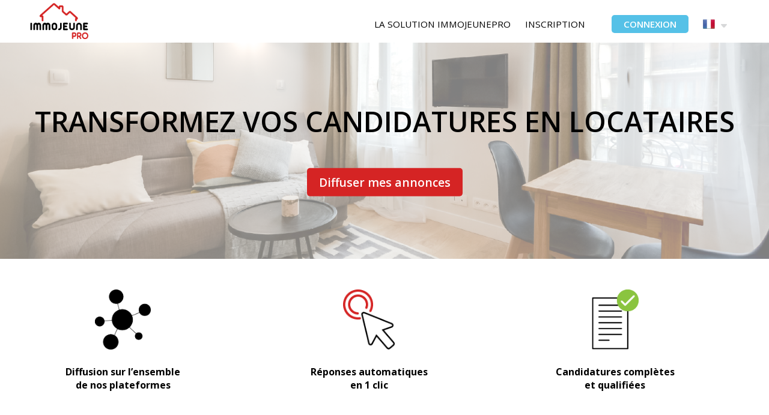

--- FILE ---
content_type: text/html; charset=UTF-8
request_url: https://www.immojeunepro.com/
body_size: 3092
content:
<!DOCTYPE html>
<html>
    <head>
        <meta charset="utf-8" />
        <title>ImmoJeunePro : gestion des candidatures et disponibilités de vos résidences étudiante</title>
        <meta name="description" content="L&#039;outil de gestion pour les résidences étudiantes et professionnels de l’immobilier. Candidatures, disponibilités et gestion des lots. Groupe ©ImmoJeune.">
        <link rel="shortcut icon" type="image/x-icon" href="/favicon.ico" />
        <!--[if lt IE 9]>
            <script src="//html5shim.googlecode.com/svn/trunk/html5.js"></script>
        <![endif]-->
                    <link rel="stylesheet" href="/css/7256fab.css" />
                <meta name=viewport content="width=device-width, initial-scale=1">
            </head>
    <body>
                    <script src="//ajax.googleapis.com/ajax/libs/jquery/1.9.0/jquery.min.js"></script>
            <script type="text/javascript">
                $(function(){
                    $('.nav_lang').hover(function(){
                        $(this).find('#languages').addClass('focus');
                        $(this).find('#languages').stop(true, true).fadeIn(200);
                        }, function(){
                        $(this).find('#languages').removeClass('focus');
                        $(this).find('#languages').stop(true, true).fadeOut(100);
                    });
                });
            </script>

            <header>
                <section class="wrap">
                    <a href="/">
                        <img src="/bundles/boresidence/img/logo-home.png" alt="ImmoJeunePro" />
                    </a>
                    <nav>
                        <ul>
                            <li><a class="scroll" href="/solution.html">La solution ImmoJeunePro</a></li>
                            <li><a class="scroll" href="/#sign_up">Inscription</a></li>
                            <li class="connection"><a class="button button-blue" href="/connexion" class="focus-connexion">Connexion</a></li>

                            <li class="nav_lang">
                                <a><img src="/bundles/boresidence/img/fr.png" alt="fr" /></a>
                                <img src="/bundles/boresidence/img/arrow_select.png" alt="more" />
                                <ul id="languages">
                                                                                                                <li><a class="transition" href="/en/"><img src="/bundles/boresidence/img/en.png" alt="English" /> <span>English</span></a></li>
                                                                                                                <li><a class="transition" href="/es/"><img src="/bundles/boresidence/img/es.png" alt="Spanish" /> <span>Español</span></a></li>
                                                                    </ul>
                            </li>
                        </ul>
                    </nav>
                </section>
            </header>
            <div class="clear"></div>
        
            <div id="home">
        <section id="hero">
            <section class="wrap">
                <div class="content">
                    <h1>Transformez vos candidatures en locataires</h1>
                    <a href="#sign_up" class="scroll button button-red">Diffuser mes annonces</a>
                </div>
            </section>
        </section>
        <section id="qualities">
            <section class="wrap">
                <article>
                    <a href="/solution.html">
                        <img src="/bundles/boresidence/img/devices_platforms.png">
                    </a>
                    <h4>Diffusion sur l’ensemble de nos plateformes</h4>
                </article>
                <article>
                    <a href="/solution.html">
                        <img src="/bundles/boresidence/img/clic.png">
                    </a>
                    <h4>Réponses automatiques en 1 clic</h4>
                </article>
                <article>
                    <a href="/solution.html">
                        <img src="/bundles/boresidence/img/candidature_valid.png">
                    </a>
                    <h4>Candidatures complètes et qualifiées</h4>
                </article>
            </section>
        </section>
        <section id="witness">
            <section class="wrap">
                <img id="photo" src="/bundles/boresidence/img/william.png">
                <img class="quote" src="/bundles/boresidence/img/quote_grey.png">
                <div>
                    <p>Chaque jour nous mettons notre passion et nos compétences au service de la mise en relation entre les bailleurs et les jeunes en quête d’un logement. L&#039;outil de gestion ImmojeunePro a été conçu pour répondre aux problématiques quotidiennes des professionnels de l’immobilier !</p>
                    <p class="name">William Vieillard, Sales director</p>
                </div>
            </section>
        </section>
        <section class="partners" id="agency">
            <section class="wrap">
                <h2>Ils diffusent leurs annonces sur nos plateformes</h2>
                <div class="content">
                                        <div class="logo">
                        <img src="/bundles/boresidence/img/partners/suitetudes_logo.png" alt ="Suitetudes">
                    </div>
                    <div class="logo">
                        <img src="/bundles/boresidence/img/partners/fachabitat_logo.png" alt ="Fac-habitat">
                    </div>
                    <div class="logo">
                        <img src="/bundles/boresidence/img/partners/appartcity_logo.jpg" alt ="Appartcity">
                    </div>
                    <div class="logo">
                        <img src="/bundles/boresidence/img/partners/colocatere_logo.png" alt ="Colocatere">
                    </div>
                    <div class="logo">
                        <img src="/bundles/boresidence/img/partners/les-belles-annees_logo.png" alt ="Les belles années">
                    </div>

                    <div class="logo">
                        <img src="/bundles/boresidence/img/partners/easystudent_logo.png" alt ="Fac-habitat">
                    </div>
                    <div class="logo">
                        <img src="/bundles/boresidence/img/partners/allsuite_logo.png" alt ="Fac-habitat">
                    </div>
                    <div class="logo">
                        <img src="/bundles/boresidence/img/partners/odalys_logo.png" alt ="Fac-habitat">
                    </div>
                    <div class="logo">
                        <img src="/bundles/boresidence/img/partners/clubetudiant_logo.png" alt ="Fac-habitat">
                    </div>
                    <div class="logo">
                        <img src="/bundles/boresidence/img/partners/stephane-plaza_logo.jpg" alt ="Fac-habitat">
                    </div>
                </div>
                <div class="clear"></div>
                            </section>
        </section>
        <section class="partners" id="school">
            <section class="wrap">
                <h2>Trouvez vos locataires dans les meilleures écoles</h2>
                <div class="content">
                    <div class="logo">
                        <img src="/bundles/boresidence/img/partners/HEC_logo.png" alt ="HEC">
                    </div>
                    <div class="logo">
                        <img src="/bundles/boresidence/img/partners/EDHEC_logo.png" alt ="EDHEC">
                    </div>
                    <div class="logo">
                        <img src="/bundles/boresidence/img/partners/polytech_logo.png" alt ="Polytech">
                    </div>
                    <div class="logo">
                        <img src="/bundles/boresidence/img/partners/IAE-France_logo.png" alt ="IAE France">
                    </div>
                    <div class="logo">
                        <img src="/bundles/boresidence/img/partners/ESMOD_logo.png" alt ="ESMOD">
                    </div>
                </div>
                <div class="clear"></div>
            </section>
        </section>
        <section id="sign_up">
    <section class="wrap">
        <h2>Recevez des candidatures dès aujourd’hui</h2>
        <h3 class="trial">Bénéficiez d&#039;une période d&#039;essai d&#039;un mois sans engagement</h3>
        <iframe width="540" height="1280" src="https://5ef2d4f5.sibforms.com/serve/[base64]" frameborder="0" scrolling="auto" allowfullscreen style="display: block;margin-left: auto;margin-right: auto;max-width: 100%;"></iframe>
    </section>
</section>
    </div>

                    <footer>
                <section class="wrap">
                    <ul>
                        <li><a href="/cdn-cgi/l/email-protection#f2859b9e9e9b939fb29b9f9f9d9897879c97dc919d9f">Contact</a></li>
                        <li><a href="/solution.html">La solution</a></li>
                        <li><a href="https://www.immojeune.com/mentionslegales.html">Mentions légales</a></li>
                        <li>
                            <a href="/">
                            <img src="/bundles/boresidence/img/logo-home.png" alt="ImmoJeunePro" />
                            </a>
                        </li>
                        <li><a href="http://www.immojeune.com/politique-de-confidentialite.html">Politique de confidentialité</a></li>
                        <li><a href="/">ImmoJeunePro</a></li>
                    </ul>

                </section>
            </footer>
        
                    <script data-cfasync="false" src="/cdn-cgi/scripts/5c5dd728/cloudflare-static/email-decode.min.js"></script><script src="//ajax.googleapis.com/ajax/libs/jquery/1.11.1/jquery.min.js"></script>
            <script type="text/javascript" src="/bundles/boresidence/js/jquery.notify.min.js"></script>
            <script type="text/javascript">
                $(function(){
                    $('.scroll').on('click', function(){
                        $('html, body').animate({ scrollTop: $($(this).attr('href')).offset().top }, 750);
                        return false;
                    });
                });
            </script>
                            <!-- Facebook Pixel Code -->
                <script>
                    !function(f,b,e,v,n,t,s)
                    {if(f.fbq)return;n=f.fbq=function(){n.callMethod?
                        n.callMethod.apply(n,arguments):n.queue.push(arguments)};
                        if(!f._fbq)f._fbq=n;n.push=n;n.loaded=!0;n.version='2.0';
                        n.queue=[];t=b.createElement(e);t.async=!0;
                        t.src=v;s=b.getElementsByTagName(e)[0];
                        s.parentNode.insertBefore(t,s)}(window, document,'script',
                        'https://connect.facebook.net/en_US/fbevents.js');
                    fbq('init', '252077178891044');
                    fbq('track', 'PageView');
                </script>
                <noscript><img height="1" width="1" style="display:none" src="https://www.facebook.com/tr?id=252077178891044&ev=PageView&noscript=1"/></noscript>
                <!-- End Facebook Pixel Code -->

                                    <script>
                        $('#sign_up').find('.button.button-red').on('click', function(){
                            fbq('track', 'StartTrial');
                        });
                    </script>
                            
            <script type="text/javascript">
    $.notify.defaults({
        position: 'top center'
    });
    
    </script>
            <script defer src="https://static.cloudflareinsights.com/beacon.min.js/vcd15cbe7772f49c399c6a5babf22c1241717689176015" integrity="sha512-ZpsOmlRQV6y907TI0dKBHq9Md29nnaEIPlkf84rnaERnq6zvWvPUqr2ft8M1aS28oN72PdrCzSjY4U6VaAw1EQ==" data-cf-beacon='{"version":"2024.11.0","token":"9379eb5f23b2488690059b4876da42bd","r":1,"server_timing":{"name":{"cfCacheStatus":true,"cfEdge":true,"cfExtPri":true,"cfL4":true,"cfOrigin":true,"cfSpeedBrain":true},"location_startswith":null}}' crossorigin="anonymous"></script>
</body>
</html>
<link href='https://fonts.googleapis.com/css?family=Open+Sans:400,300,600,700,800' rel='stylesheet' type='text/css'>


--- FILE ---
content_type: text/css
request_url: https://www.immojeunepro.com/css/7256fab.css
body_size: 3553
content:
*,*:before,*:after{-webkit-box-sizing:border-box;-moz-box-sizing:border-box;box-sizing:border-box}body{padding:0;margin:0;font-family:'Open Sans',sans-serif;background-color:white;scroll-behavior:smooth}.wrap{width:1200px;margin:0 auto}.clear{clear:both}.col-align-center{text-align:center}.col-align-right{text-align:right}.col-60{width:60%}.col-50{width:50%}.col-40{width:40%}.col-25{width:25%}img,a img{border:0}header{height:70px}header .wrap{padding:5px 50px}header img{max-height:60px}header nav{float:right;margin-top:20px}header nav ul{padding:0;margin:0}header nav ul li{display:inline-block;margin-right:20px}header nav ul li a{cursor:pointer;text-transform:uppercase;text-decoration:none;color:black;font-size:.95em;-webkit-transition:.15s;-moz-transition:.15s;-ms-transition:.15s;-o-transition:.15s;transition:.15s;position:relative}header nav ul li a img{height:20px}header nav ul li.nav_lang{position:relative;cursor:pointer;padding-bottom:20px}header nav ul li.nav_lang a img{position:absolute;bottom:0}header nav ul li.nav_lang a+img,header nav .nav_lang #languages li span{margin-left:30px;margin-right:0}header nav .nav_lang ul#languages{display:none;position:absolute;right:0;top:40px;background-color:white;width:150px}.focus{display:block}header nav .nav_lang #languages li{display:block;line-height:40px;width:100%}header nav .nav_lang #languages li a{padding-left:20px;display:block}header nav .nav_lang #languages li:hover{background-color:lightgrey}header nav .nav_lang #languages li img{display:inline-block;bottom:10px}header nav ul li.connection{margin-left:20px}header nav ul li a:hover{color:#55c1e7;-webkit-transition:.2s;-moz-transition:.2s;-ms-transition:.2s;-o-transition:.2s;transition:.2s}footer{background:white;font-size:.9em}footer .wrap{padding:10px 40px 20px 40px;color:black;text-align:center}footer .wrap ul{padding:0}footer .wrap ul li{display:inline-block;margin:0 30px}footer .wrap ul li a{text-decoration:none;color:black}footer .wrap ul li img{height:60px;margin:0 40px;transform:translateY(25%)}footer .wrap ul li a:hover{text-decoration:underline}section .wrap h2{text-transform:uppercase;font-weight:bold;font-size:1.25em;margin:0;padding-top:50px}section .wrap h3{text-transform:uppercase;font-weight:300;margin:0;font-size:1.2em}.notifyjs-corner{left:40% !important;font-size:.9em}.notifyjs-bootstrap-success{background-image:url('../bundles/boresidence/img/icon_accept.png') !important;padding-left:35px !important;background-position:7px !important}.notifyjs-bootstrap-error{background-image:url('../bundles/boresidence/img/icon_delete.png') !important;padding-left:35px !important;background-position:6px 6px !important}section form table{width:100%;border-spacing:0}section form.wrap-form table{border-spacing:10px 0}section form table .field{position:relative;height:80px;padding:12px 0 4px 0}section form table label{position:relative;margin:0 0 5px 0;display:block;font-size:.9em;font-weight:600;color:black}section form table .field-input{position:relative;display:block;width:100%;height:40px;padding:8px;font-family:'Open Sans',sans-serif;font-size:.9em;border:0;-webkit-appearance:none;outline:0;color:black}section form table button{display:inline-block;border:0;text-transform:uppercase;color:white !important;font-weight:600;height:40px;padding:0 35px;cursor:pointer;-webkit-transition:.15s;-moz-transition:.15s;-ms-transition:.15s;-o-transition:.15s;transition:.15s}section .item-confirm p{color:black !important}section .button{display:inline-block;border:0;text-transform:uppercase;color:white !important;font-weight:600;height:40px;-webkit-border-radius:5px;-moz-border-radius:5px;border-radius:5px;padding:0 20px 0 20px;cursor:pointer;-webkit-transition:.15s;-moz-transition:.15s;-ms-transition:.15s;-o-transition:.15s;transition:.15s;text-decoration:none}section .button#alreadyfind{padding:10px 40px 0 20px;background-position:95%}section .button-delete{background:#eb5768 url('../bundles/boresidence/img/icon_delete_button.png') no-repeat 90%}section .button-delete:hover{background-color:#f76374}section .button-valid{background:#a1d36e url('../bundles/boresidence/img/icon_valid.png') no-repeat 90%}section .button-valid:hover{background-color:#addf7a}section .button-red{background:#d52424;font-size:1.20em;text-transform:none;padding:10px 20px;overflow:hidden;height:auto}section .button-blue{background-color:#55c1e7;height:30px;line-height:30px}#login form table .field-label{position:relative;margin:0 0 5px 0;display:block;font-size:.9em;font-weight:600;color:#656d78}#login form table .field-input{position:relative;display:block;width:100%;height:40px;padding:8px 6px;font-family:'Open Sans',sans-serif;font-size:.9em;border:1px solid #e6e9ed;border-left:40px solid #ccd1d9;-webkit-appearance:none;outline:0;-webkit-border-radius:5px;-moz-border-radius:5px;border-radius:5px;color:#656d78;background:white}#login form table .icon-input{z-index:3;width:16px;height:16px;display:block;position:absolute;margin:12px}#login form table .icon-input-mail{background:url('../bundles/boresidence/img/icon_input_mail.png') no-repeat}#login form table .icon-input-password{background:url('../bundles/boresidence/img/icon_input_password.png') no-repeat}#login form table .field-input:focus{border-color:#55c1e7;border-color:#d52424;color:#55c1e7;color:#d52424;-webkit-transition:.15s;-moz-transition:.15s;-ms-transition:.15s;-o-transition:.15s;transition:.15s}#login form table button{background:#55c1e7 url('../bundles/boresidence/img/icon_arrow_right.png') no-repeat 90%;background:#d52424 url('../bundles/boresidence/img/icon_arrow_right.png') no-repeat 90%;text-align:center;border:0;text-transform:uppercase;color:white;font-weight:600;height:40px;-webkit-border-radius:5px;-moz-border-radius:5px;border-radius:5px;padding:0 45px 0 20px;cursor:pointer}#login form table .checkbox{display:none}#login form table .checkbox+label{padding:0 0 0 25px;background:url('../bundles/boresidence/img/checkbox.png') no-repeat left center;-webkit-transition:.15s;-moz-transition:.15s;-ms-transition:.15s;-o-transition:.15s;transition:.15s;cursor:pointer}#login form table .label-checkbox{color:#aab2bd;font-size:.9em}#login form table .checkbox:checked+label{background:url('../bundles/boresidence/img/checkbox_checked.png') no-repeat left center;-webkit-transition:.15s;-moz-transition:.15s;-ms-transition:.15s;-o-transition:.15s;transition:.15s}#login form table button:hover{background-color:#d10202;-webkit-transition:.15s;-moz-transition:.15s;-ms-transition:.15s;-o-transition:.15s;transition:.15s}.switch{position:relative;display:inline-block;width:60px;height:34px}.switch input{display:none}.slider{position:absolute;cursor:pointer;top:0;left:0;right:0;bottom:0;background-color:#ccc;-webkit-transition:.4s;transition:.4s}.slider:before{position:absolute;content:"";height:26px;width:26px;left:4px;bottom:4px;background-color:white;-webkit-transition:.4s;transition:.4s}input:checked+.slider{background-color:#2196f3}input:not(:checked)+.slider{background-color:#d52424}input:focus+.slider{box-shadow:0 0 1px #2196f3}input:checked+.slider:before{-webkit-transform:translateX(26px);-ms-transform:translateX(26px);transform:translateX(26px)}.slider.round{border-radius:34px}.slider.round:before{border-radius:50%}#product section,#home section{overflow:hidden;text-align:center}#product>section:nth-child(odd),#home>section:nth-child(odd){background-color:#e4e4e4}#product section h2,#home section h2{color:#d52424;font-size:2.0;font-weight:600}#product section#_cabling .logo,#home section.partners .logo{text-align:center;float:left;position:relative}#product section#_cabling .logo img,#home section.partners .logo img{max-width:100%;max-height:100%;width:auto;height:auto;position:absolute;top:0;bottom:0;left:0;right:0;margin:auto}#product section h1,#home section h1,#login section h1{font-size:2.9em;font-weight:600;text-transform:uppercase}#home #hero{background:url('../bundles/boresidence/img/background_home_hero.png') no-repeat center;background-size:cover;height:50vh;clear:both}#home #hero .wrap .content{margin:25vh auto 0 auto;transform:translateY(-50%)}#home section#qualities h4{margin-bottom:0}#home section#qualities article{float:left;width:16%;margin:4% 8%;overflow:hidden}#home section#qualities article img{max-height:100px;max-width:100%}#home #witness .wrap{margin:40px auto}#home #witness img,#home #witness div{float:left}#home #witness #photo{width:20%;padding:0 5%}#home #witness .quote{width:5%}#home #witness div{width:60%;text-align:justify;padding-left:30px}#home #witness p.name{text-align:right;color:grey;margin-bottom:0}#home section.partners h2{text-transform:none;color:black;margin-bottom:30px}#home section.partners .content{overflow:hidden;margin-bottom:50px}#home section.partners .logo{margin:2% 2%;width:15%;height:100px}#home section.partners#school .logo{margin:2% 3%;width:13%;height:100px}#home section.partners button{background-color:#b1b1b1;margin:30px auto 40px auto}#home section.partners button:hover{background-color:#c5c5c5}.invisible{display:none}#product section h3{font-size:1.4em;font-weight:600}#product section h4{font-size:1.2em;font-weight:lighter}#product #hero{background:url('../bundles/boresidence/img/background_hero.png') no-repeat center;background-size:cover;background-position:top;height:60vh}#product #hero .wrap .content{margin:30vh auto 0 auto;transform:translateY(-50%)}#hero a{height:auto}#_interface .content,#_gestion .content,#_cabling .content{overflow:hidden;margin:60px auto}#_interface aside,#_interface figure{float:right;position:relative;margin:0}#_interface aside ul{list-style:none;padding:0;font-weight:600;font-size:1.1em;overflow:hidden}#_interface aside ul li{text-align:left}#_interface aside ul li span{display:inline-block;width:70px;height:70px;transform:translateY(35%);overflow:hidden;text-align:center}#_interface aside ul img{max-width:70px;max-height:70px;padding:10px}#_interface figure #carroussel{position:absolute;background-color:rgba(175,175,175,0.5);width:70%;height:82%;margin:2% 15% 16% 15%;overflow:hidden}#slider{overflow:hidden}.slide{float:left}#_interface figure #carroussel img{min-width:100%;min-height:100%}#_interface figure img,#_gestion img{width:90%;margin:0 auto}#_platforms figure,#_platforms .content{float:right}#_platforms figure{height:auto;width:70%;text-align:left;margin:40px auto}#_platforms figure img{max-height:100%;max-width:100%}#_platforms .content{width:50%;margin:10vh 0 0 -20%}#_platforms .content h3,#_platforms .content h4{text-align:left}#_cabling h3{padding-top:50px}#_cabling .content{margin:40px auto 60px auto}#_cabling .logo{margin:3% 4%;width:12%;height:80px}#login{background:url('../bundles/boresidence/img/background_login.png') no-repeat center;background-size:cover;overflow:hidden;height:95vh}#login .wrap{padding:0;margin:47vh auto 0 auto;transform:translateY(-50%)}#login.magiclink{height:auto}#login.magiclink .wrap{margin:10vh auto 0;transform:initial}#login h1{margin:0;text-align:center}#login p.information{font-weight:bold}#login .wrap-form{background-color:white;width:500px;margin:0 auto;padding:30px 40px;-webkit-box-shadow:0 0 0 -1px rgba(0,0,0,0.06),0 2px 3px 0 rgba(0,0,0,0.06),0 1px 3px 0 rgba(0,0,0,0.08);box-shadow:0 0 0 -1px rgba(0,0,0,0.06),0 2px 3px 0 rgba(0,0,0,0.06),0 1px 3px 0 rgba(0,0,0,0.08)}#login .wrap-form h2{margin:0;padding:0;font-weight:300;color:#434a54;font-size:1.45em}#login .wrap-form p{color:#aab2bd;font-size:.85em;margin-top:5px}#login .wrap-form table a{color:#aab2bd;font-size:.85em}#login .wrap-form table a:hover{text-decoration:none}#login .separator{text-align:center;margin:30px auto}#login .separator hr{margin:-10px auto 5px;border-top-color:white;color:grey}#login .separator span{background-color:white;padding:10px;color:black}section p.return{font-size:.9em;color:#55c1e7;font-weight:600;margin-bottom:25px}section p.return a{color:#55c1e7;text-decoration:none}#sign_up{background:#71d9ea url('../bundles/boresidence/img/background_sign_up.png')no-repeat center;background-size:cover;overflow:hidden}#sign_up .wrap{width:50%}#sign_up .wrap h2,#sign_up .wrap h3{text-transform:none;color:black}#sign_up .wrap h3{font-weight:lighter}#sign_up .wrap>div{background-color:rgba(0,0,0,0.5);margin:50px auto;padding:40px 50px 30px 50px;-webkit-border-radius:5px;-moz-border-radius:5px;border-radius:5px;overflow:hidden}#sign_up .wrap form table.col-50{box-sizing:border-box;width:50%;float:left}#sign_up .wrap form table.col-50:nth-child(even){padding-right:5%}#sign_up .wrap form table.col-50:nth-child(odd){padding-left:5%}#sign_up .wrap form .col-align-center.submit{padding-top:10px}#sign_up .wrap form table .field .required:after{content:' *';color:#ea4335}#sign_up .wrap form table.col-align-center label,#sign_up .wrap form table.col-align-center select{width:50%;margin:0 auto;padding-bottom:5px}#sign_up .wrap form label{color:white;text-align:left}#sign_up .wrap form select,#sign_up .wrap form input{-webkit-border-radius:3px;-moz-border-radius:3px;border-radius:3px}#sign_up .wrap form button{margin:20px auto 10px auto;padding:10px 40px}#sign_up .wrap form a{color:lightblue;font-size:.9em;text-decoration:none;display:block}#sign_up #trial{background-color:rgba(0,200,0,0.3);-webkit-border-radius:3px;-moz-border-radius:3px;border-radius:3px;padding:12px;color:white;margin:10px 5%}@media(max-width:1500px){#sign_up .wrap{width:70%}}@media(max-width:1300px){#plateform,#contact{background-size:cover}.wrap{width:100%}}@media(max-width:1200px){#interface .arc{display:none}footer .wrap ul li{margin:0 20px}footer .wrap ul li img{margin:0 20px}}@media(max-width:1100px){#contact .wrap form.wrap-form{margin-right:10%}#login #qualities{padding:7px 0 7px 20px}#login #qualities .wrap{background-position:130%}footer .wrap{padding:20px 40px 20px 40px}footer .wrap ul{padding-left:10px}footer .wrap ul li{display:block}footer .wrap ul li img{display:none}}@media(max-width:1000px){#platforms .wrap .wrap-title{width:70%}#sign_up .wrap{width:80%}}@media(max-width:900px){#login #qualities .wrap{background-position:250%}#platforms{background-position:right}}@media(max-width:850px){header .wrap{padding:5px 20px}#sign_up .wrap form table.col-50{width:100%}#sign_up .wrap form table.col-50:nth-child(even),#sign_up .wrap form table.col-50:nth-child(odd){padding:0}#sign_up .wrap form table.col-align-center label,#sign_up .wrap form table.col-align-center select{width:100%}}@media(max-width:800px){#contact .wrap form.wrap-form{margin-right:2%}#gestion img{width:100%}#login h1{font-size:1.9em}#platforms .wrap .wrap-title{width:100%}#login #qualities{padding:0}#login #qualities .wrap{background-position:right 200px}#login #qualities .wrap h2,#login #qualities .wrap h3{padding-left:20px}#_interface aside,#_interface figure{float:none;width:100%}#_interface figure img{width:90%;margin:0 auto}#_interface aside ul li{text-align:center;width:29%;margin:2%;float:left}#_interface aside ul li span{display:block;transform:none;margin:0 auto}#_platforms figure,#_platforms .content{float:none}#_platforms figure{height:auto;width:90%;margin:20px 5% 30px 5%}#_platforms .content{width:90%;margin:30px auto 0 auto}#_cabling .logo{margin:3% 4%;width:17%}#home section.partners#school .logo,#home section.partners .logo{margin:2% 2%;width:21%}}@media(max-width:750px){header nav .login{display:none}#interface{background-size:contain}#login .partners table td img{width:80%}#product #hero h1,#home #hero h1{font-size:2.0}}@media(max-width:700px){header nav ul li{display:none;margin:0}header nav ul li.connection{display:block}}@media(max-width:650px){#contact{background-image:none}#contact .wrap form.wrap-form{float:none;width:100%;margin:0;padding:0 20px}#login h1{font-size:1.6em}#login .wrap{padding:40px 0 30px 0}}@media(max-width:600px){#login #qualities,#gestion,#platforms,#interface{display:none}#login h1{font-size:1.4em}#login p.information{font-size:.9em}#home #witness #photo{display:none}#home #witness .quote{width:10%;padding-left:5%}#home #witness div{width:80%}#product section h2,#home .partners h2{font-size:1.6em}}@media(max-width:550px){#login .wrap-form{width:95%}#login h1{font-size:1.3em}section .wrap h2{font-size:1.1em}section .wrap h3{font-size:1.05em}footer .wrap p.information,footer .wrap ul,footer .wrap p.contact{width:100%;float:none}#home section#qualities article{font-size:.8em;width:19%;margin:4% 7%}#home section#qualities article img{max-height:80px;max-width:100%}#_cabling .logo{margin:3% 5%;width:23%}#home section.partners#school .logo,#home section.partners .logo{margin:2% 2%;width:29%}#sign_up .wrap>div{padding:30px 20px 30px 20px}#sign_up .wrap{width:100%}}@media(max-width:450px){#login .wrap-form{padding:20px}#login h1{font-size:1.15em;margin-bottom:20px}#login p.information{display:none}#home #hero h1{font-size:1.8em}#product #hero,#login,#home #hero{height:100%;padding:20px}#product #hero .wrap .content,#login .wrap,#home #hero .wrap .content{margin:0 auto 20px auto;transform:none}}@media(max-width:400px){#contact .wrap form.wrap-form{padding:0 10px}#login .wrap-form{padding:10px}#login h1{display:none}}@media(max-height:700px){#product #hero,#login,#home #hero{height:100%;padding:20px}#product #hero .wrap .content,#login .wrap,#home #hero .wrap .content{margin:0 auto 20px auto;transform:none}}.residences{background:white;width:60%;margin:50px auto;padding:20px;border-radius:6px}.residence{width:100%;height:250px}.residence .picture{float:left;width:50%}.residence .picture img{max-height:200px;max-width:300px}.residence .content{float:left;width:50%;padding:30px 10px}.residence .content .link{margin-top:30px}.button-submit{background-color:#4381f4;padding:9px 15px !important}